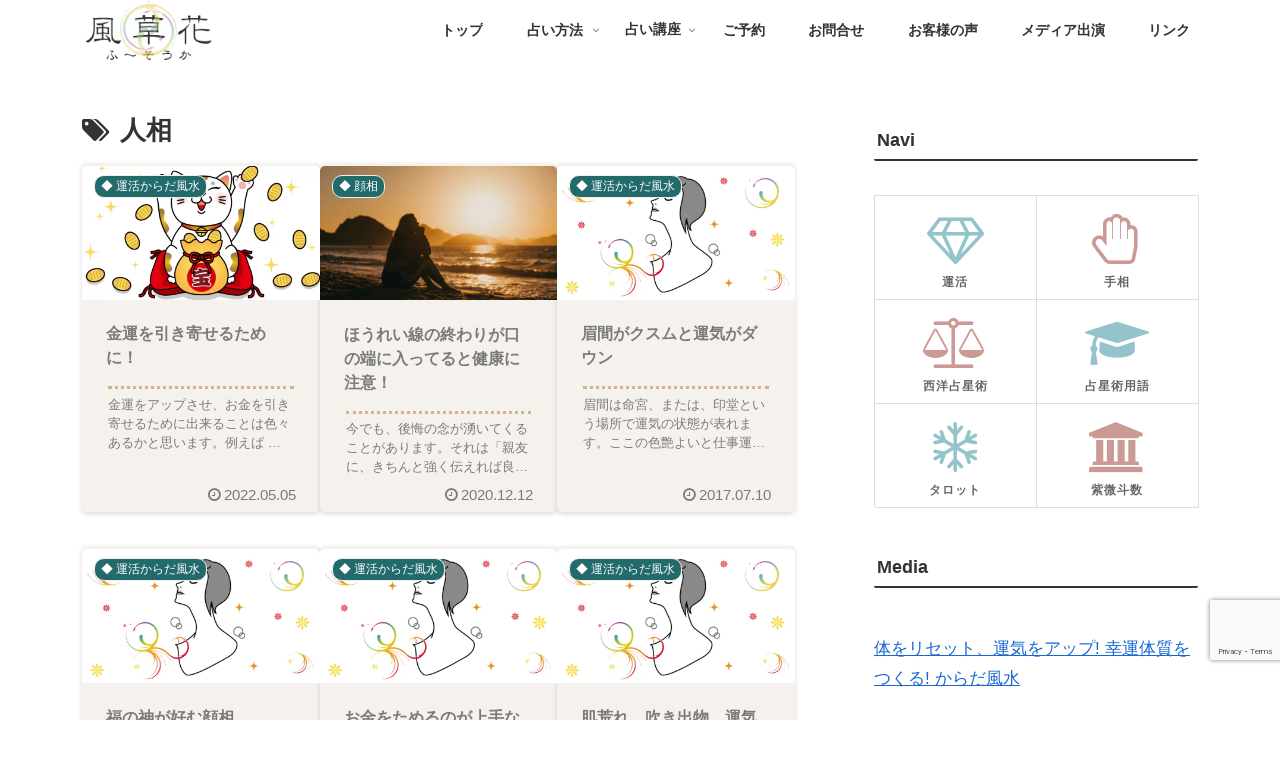

--- FILE ---
content_type: text/html; charset=utf-8
request_url: https://www.google.com/recaptcha/api2/anchor?ar=1&k=6LcrRoAmAAAAABpy6qsHfemuBq3h1_cT6fGHqbeR&co=aHR0cHM6Ly9mdXNva2EuY29tOjQ0Mw..&hl=en&v=N67nZn4AqZkNcbeMu4prBgzg&size=invisible&anchor-ms=20000&execute-ms=30000&cb=y337tk6ifh5g
body_size: 48635
content:
<!DOCTYPE HTML><html dir="ltr" lang="en"><head><meta http-equiv="Content-Type" content="text/html; charset=UTF-8">
<meta http-equiv="X-UA-Compatible" content="IE=edge">
<title>reCAPTCHA</title>
<style type="text/css">
/* cyrillic-ext */
@font-face {
  font-family: 'Roboto';
  font-style: normal;
  font-weight: 400;
  font-stretch: 100%;
  src: url(//fonts.gstatic.com/s/roboto/v48/KFO7CnqEu92Fr1ME7kSn66aGLdTylUAMa3GUBHMdazTgWw.woff2) format('woff2');
  unicode-range: U+0460-052F, U+1C80-1C8A, U+20B4, U+2DE0-2DFF, U+A640-A69F, U+FE2E-FE2F;
}
/* cyrillic */
@font-face {
  font-family: 'Roboto';
  font-style: normal;
  font-weight: 400;
  font-stretch: 100%;
  src: url(//fonts.gstatic.com/s/roboto/v48/KFO7CnqEu92Fr1ME7kSn66aGLdTylUAMa3iUBHMdazTgWw.woff2) format('woff2');
  unicode-range: U+0301, U+0400-045F, U+0490-0491, U+04B0-04B1, U+2116;
}
/* greek-ext */
@font-face {
  font-family: 'Roboto';
  font-style: normal;
  font-weight: 400;
  font-stretch: 100%;
  src: url(//fonts.gstatic.com/s/roboto/v48/KFO7CnqEu92Fr1ME7kSn66aGLdTylUAMa3CUBHMdazTgWw.woff2) format('woff2');
  unicode-range: U+1F00-1FFF;
}
/* greek */
@font-face {
  font-family: 'Roboto';
  font-style: normal;
  font-weight: 400;
  font-stretch: 100%;
  src: url(//fonts.gstatic.com/s/roboto/v48/KFO7CnqEu92Fr1ME7kSn66aGLdTylUAMa3-UBHMdazTgWw.woff2) format('woff2');
  unicode-range: U+0370-0377, U+037A-037F, U+0384-038A, U+038C, U+038E-03A1, U+03A3-03FF;
}
/* math */
@font-face {
  font-family: 'Roboto';
  font-style: normal;
  font-weight: 400;
  font-stretch: 100%;
  src: url(//fonts.gstatic.com/s/roboto/v48/KFO7CnqEu92Fr1ME7kSn66aGLdTylUAMawCUBHMdazTgWw.woff2) format('woff2');
  unicode-range: U+0302-0303, U+0305, U+0307-0308, U+0310, U+0312, U+0315, U+031A, U+0326-0327, U+032C, U+032F-0330, U+0332-0333, U+0338, U+033A, U+0346, U+034D, U+0391-03A1, U+03A3-03A9, U+03B1-03C9, U+03D1, U+03D5-03D6, U+03F0-03F1, U+03F4-03F5, U+2016-2017, U+2034-2038, U+203C, U+2040, U+2043, U+2047, U+2050, U+2057, U+205F, U+2070-2071, U+2074-208E, U+2090-209C, U+20D0-20DC, U+20E1, U+20E5-20EF, U+2100-2112, U+2114-2115, U+2117-2121, U+2123-214F, U+2190, U+2192, U+2194-21AE, U+21B0-21E5, U+21F1-21F2, U+21F4-2211, U+2213-2214, U+2216-22FF, U+2308-230B, U+2310, U+2319, U+231C-2321, U+2336-237A, U+237C, U+2395, U+239B-23B7, U+23D0, U+23DC-23E1, U+2474-2475, U+25AF, U+25B3, U+25B7, U+25BD, U+25C1, U+25CA, U+25CC, U+25FB, U+266D-266F, U+27C0-27FF, U+2900-2AFF, U+2B0E-2B11, U+2B30-2B4C, U+2BFE, U+3030, U+FF5B, U+FF5D, U+1D400-1D7FF, U+1EE00-1EEFF;
}
/* symbols */
@font-face {
  font-family: 'Roboto';
  font-style: normal;
  font-weight: 400;
  font-stretch: 100%;
  src: url(//fonts.gstatic.com/s/roboto/v48/KFO7CnqEu92Fr1ME7kSn66aGLdTylUAMaxKUBHMdazTgWw.woff2) format('woff2');
  unicode-range: U+0001-000C, U+000E-001F, U+007F-009F, U+20DD-20E0, U+20E2-20E4, U+2150-218F, U+2190, U+2192, U+2194-2199, U+21AF, U+21E6-21F0, U+21F3, U+2218-2219, U+2299, U+22C4-22C6, U+2300-243F, U+2440-244A, U+2460-24FF, U+25A0-27BF, U+2800-28FF, U+2921-2922, U+2981, U+29BF, U+29EB, U+2B00-2BFF, U+4DC0-4DFF, U+FFF9-FFFB, U+10140-1018E, U+10190-1019C, U+101A0, U+101D0-101FD, U+102E0-102FB, U+10E60-10E7E, U+1D2C0-1D2D3, U+1D2E0-1D37F, U+1F000-1F0FF, U+1F100-1F1AD, U+1F1E6-1F1FF, U+1F30D-1F30F, U+1F315, U+1F31C, U+1F31E, U+1F320-1F32C, U+1F336, U+1F378, U+1F37D, U+1F382, U+1F393-1F39F, U+1F3A7-1F3A8, U+1F3AC-1F3AF, U+1F3C2, U+1F3C4-1F3C6, U+1F3CA-1F3CE, U+1F3D4-1F3E0, U+1F3ED, U+1F3F1-1F3F3, U+1F3F5-1F3F7, U+1F408, U+1F415, U+1F41F, U+1F426, U+1F43F, U+1F441-1F442, U+1F444, U+1F446-1F449, U+1F44C-1F44E, U+1F453, U+1F46A, U+1F47D, U+1F4A3, U+1F4B0, U+1F4B3, U+1F4B9, U+1F4BB, U+1F4BF, U+1F4C8-1F4CB, U+1F4D6, U+1F4DA, U+1F4DF, U+1F4E3-1F4E6, U+1F4EA-1F4ED, U+1F4F7, U+1F4F9-1F4FB, U+1F4FD-1F4FE, U+1F503, U+1F507-1F50B, U+1F50D, U+1F512-1F513, U+1F53E-1F54A, U+1F54F-1F5FA, U+1F610, U+1F650-1F67F, U+1F687, U+1F68D, U+1F691, U+1F694, U+1F698, U+1F6AD, U+1F6B2, U+1F6B9-1F6BA, U+1F6BC, U+1F6C6-1F6CF, U+1F6D3-1F6D7, U+1F6E0-1F6EA, U+1F6F0-1F6F3, U+1F6F7-1F6FC, U+1F700-1F7FF, U+1F800-1F80B, U+1F810-1F847, U+1F850-1F859, U+1F860-1F887, U+1F890-1F8AD, U+1F8B0-1F8BB, U+1F8C0-1F8C1, U+1F900-1F90B, U+1F93B, U+1F946, U+1F984, U+1F996, U+1F9E9, U+1FA00-1FA6F, U+1FA70-1FA7C, U+1FA80-1FA89, U+1FA8F-1FAC6, U+1FACE-1FADC, U+1FADF-1FAE9, U+1FAF0-1FAF8, U+1FB00-1FBFF;
}
/* vietnamese */
@font-face {
  font-family: 'Roboto';
  font-style: normal;
  font-weight: 400;
  font-stretch: 100%;
  src: url(//fonts.gstatic.com/s/roboto/v48/KFO7CnqEu92Fr1ME7kSn66aGLdTylUAMa3OUBHMdazTgWw.woff2) format('woff2');
  unicode-range: U+0102-0103, U+0110-0111, U+0128-0129, U+0168-0169, U+01A0-01A1, U+01AF-01B0, U+0300-0301, U+0303-0304, U+0308-0309, U+0323, U+0329, U+1EA0-1EF9, U+20AB;
}
/* latin-ext */
@font-face {
  font-family: 'Roboto';
  font-style: normal;
  font-weight: 400;
  font-stretch: 100%;
  src: url(//fonts.gstatic.com/s/roboto/v48/KFO7CnqEu92Fr1ME7kSn66aGLdTylUAMa3KUBHMdazTgWw.woff2) format('woff2');
  unicode-range: U+0100-02BA, U+02BD-02C5, U+02C7-02CC, U+02CE-02D7, U+02DD-02FF, U+0304, U+0308, U+0329, U+1D00-1DBF, U+1E00-1E9F, U+1EF2-1EFF, U+2020, U+20A0-20AB, U+20AD-20C0, U+2113, U+2C60-2C7F, U+A720-A7FF;
}
/* latin */
@font-face {
  font-family: 'Roboto';
  font-style: normal;
  font-weight: 400;
  font-stretch: 100%;
  src: url(//fonts.gstatic.com/s/roboto/v48/KFO7CnqEu92Fr1ME7kSn66aGLdTylUAMa3yUBHMdazQ.woff2) format('woff2');
  unicode-range: U+0000-00FF, U+0131, U+0152-0153, U+02BB-02BC, U+02C6, U+02DA, U+02DC, U+0304, U+0308, U+0329, U+2000-206F, U+20AC, U+2122, U+2191, U+2193, U+2212, U+2215, U+FEFF, U+FFFD;
}
/* cyrillic-ext */
@font-face {
  font-family: 'Roboto';
  font-style: normal;
  font-weight: 500;
  font-stretch: 100%;
  src: url(//fonts.gstatic.com/s/roboto/v48/KFO7CnqEu92Fr1ME7kSn66aGLdTylUAMa3GUBHMdazTgWw.woff2) format('woff2');
  unicode-range: U+0460-052F, U+1C80-1C8A, U+20B4, U+2DE0-2DFF, U+A640-A69F, U+FE2E-FE2F;
}
/* cyrillic */
@font-face {
  font-family: 'Roboto';
  font-style: normal;
  font-weight: 500;
  font-stretch: 100%;
  src: url(//fonts.gstatic.com/s/roboto/v48/KFO7CnqEu92Fr1ME7kSn66aGLdTylUAMa3iUBHMdazTgWw.woff2) format('woff2');
  unicode-range: U+0301, U+0400-045F, U+0490-0491, U+04B0-04B1, U+2116;
}
/* greek-ext */
@font-face {
  font-family: 'Roboto';
  font-style: normal;
  font-weight: 500;
  font-stretch: 100%;
  src: url(//fonts.gstatic.com/s/roboto/v48/KFO7CnqEu92Fr1ME7kSn66aGLdTylUAMa3CUBHMdazTgWw.woff2) format('woff2');
  unicode-range: U+1F00-1FFF;
}
/* greek */
@font-face {
  font-family: 'Roboto';
  font-style: normal;
  font-weight: 500;
  font-stretch: 100%;
  src: url(//fonts.gstatic.com/s/roboto/v48/KFO7CnqEu92Fr1ME7kSn66aGLdTylUAMa3-UBHMdazTgWw.woff2) format('woff2');
  unicode-range: U+0370-0377, U+037A-037F, U+0384-038A, U+038C, U+038E-03A1, U+03A3-03FF;
}
/* math */
@font-face {
  font-family: 'Roboto';
  font-style: normal;
  font-weight: 500;
  font-stretch: 100%;
  src: url(//fonts.gstatic.com/s/roboto/v48/KFO7CnqEu92Fr1ME7kSn66aGLdTylUAMawCUBHMdazTgWw.woff2) format('woff2');
  unicode-range: U+0302-0303, U+0305, U+0307-0308, U+0310, U+0312, U+0315, U+031A, U+0326-0327, U+032C, U+032F-0330, U+0332-0333, U+0338, U+033A, U+0346, U+034D, U+0391-03A1, U+03A3-03A9, U+03B1-03C9, U+03D1, U+03D5-03D6, U+03F0-03F1, U+03F4-03F5, U+2016-2017, U+2034-2038, U+203C, U+2040, U+2043, U+2047, U+2050, U+2057, U+205F, U+2070-2071, U+2074-208E, U+2090-209C, U+20D0-20DC, U+20E1, U+20E5-20EF, U+2100-2112, U+2114-2115, U+2117-2121, U+2123-214F, U+2190, U+2192, U+2194-21AE, U+21B0-21E5, U+21F1-21F2, U+21F4-2211, U+2213-2214, U+2216-22FF, U+2308-230B, U+2310, U+2319, U+231C-2321, U+2336-237A, U+237C, U+2395, U+239B-23B7, U+23D0, U+23DC-23E1, U+2474-2475, U+25AF, U+25B3, U+25B7, U+25BD, U+25C1, U+25CA, U+25CC, U+25FB, U+266D-266F, U+27C0-27FF, U+2900-2AFF, U+2B0E-2B11, U+2B30-2B4C, U+2BFE, U+3030, U+FF5B, U+FF5D, U+1D400-1D7FF, U+1EE00-1EEFF;
}
/* symbols */
@font-face {
  font-family: 'Roboto';
  font-style: normal;
  font-weight: 500;
  font-stretch: 100%;
  src: url(//fonts.gstatic.com/s/roboto/v48/KFO7CnqEu92Fr1ME7kSn66aGLdTylUAMaxKUBHMdazTgWw.woff2) format('woff2');
  unicode-range: U+0001-000C, U+000E-001F, U+007F-009F, U+20DD-20E0, U+20E2-20E4, U+2150-218F, U+2190, U+2192, U+2194-2199, U+21AF, U+21E6-21F0, U+21F3, U+2218-2219, U+2299, U+22C4-22C6, U+2300-243F, U+2440-244A, U+2460-24FF, U+25A0-27BF, U+2800-28FF, U+2921-2922, U+2981, U+29BF, U+29EB, U+2B00-2BFF, U+4DC0-4DFF, U+FFF9-FFFB, U+10140-1018E, U+10190-1019C, U+101A0, U+101D0-101FD, U+102E0-102FB, U+10E60-10E7E, U+1D2C0-1D2D3, U+1D2E0-1D37F, U+1F000-1F0FF, U+1F100-1F1AD, U+1F1E6-1F1FF, U+1F30D-1F30F, U+1F315, U+1F31C, U+1F31E, U+1F320-1F32C, U+1F336, U+1F378, U+1F37D, U+1F382, U+1F393-1F39F, U+1F3A7-1F3A8, U+1F3AC-1F3AF, U+1F3C2, U+1F3C4-1F3C6, U+1F3CA-1F3CE, U+1F3D4-1F3E0, U+1F3ED, U+1F3F1-1F3F3, U+1F3F5-1F3F7, U+1F408, U+1F415, U+1F41F, U+1F426, U+1F43F, U+1F441-1F442, U+1F444, U+1F446-1F449, U+1F44C-1F44E, U+1F453, U+1F46A, U+1F47D, U+1F4A3, U+1F4B0, U+1F4B3, U+1F4B9, U+1F4BB, U+1F4BF, U+1F4C8-1F4CB, U+1F4D6, U+1F4DA, U+1F4DF, U+1F4E3-1F4E6, U+1F4EA-1F4ED, U+1F4F7, U+1F4F9-1F4FB, U+1F4FD-1F4FE, U+1F503, U+1F507-1F50B, U+1F50D, U+1F512-1F513, U+1F53E-1F54A, U+1F54F-1F5FA, U+1F610, U+1F650-1F67F, U+1F687, U+1F68D, U+1F691, U+1F694, U+1F698, U+1F6AD, U+1F6B2, U+1F6B9-1F6BA, U+1F6BC, U+1F6C6-1F6CF, U+1F6D3-1F6D7, U+1F6E0-1F6EA, U+1F6F0-1F6F3, U+1F6F7-1F6FC, U+1F700-1F7FF, U+1F800-1F80B, U+1F810-1F847, U+1F850-1F859, U+1F860-1F887, U+1F890-1F8AD, U+1F8B0-1F8BB, U+1F8C0-1F8C1, U+1F900-1F90B, U+1F93B, U+1F946, U+1F984, U+1F996, U+1F9E9, U+1FA00-1FA6F, U+1FA70-1FA7C, U+1FA80-1FA89, U+1FA8F-1FAC6, U+1FACE-1FADC, U+1FADF-1FAE9, U+1FAF0-1FAF8, U+1FB00-1FBFF;
}
/* vietnamese */
@font-face {
  font-family: 'Roboto';
  font-style: normal;
  font-weight: 500;
  font-stretch: 100%;
  src: url(//fonts.gstatic.com/s/roboto/v48/KFO7CnqEu92Fr1ME7kSn66aGLdTylUAMa3OUBHMdazTgWw.woff2) format('woff2');
  unicode-range: U+0102-0103, U+0110-0111, U+0128-0129, U+0168-0169, U+01A0-01A1, U+01AF-01B0, U+0300-0301, U+0303-0304, U+0308-0309, U+0323, U+0329, U+1EA0-1EF9, U+20AB;
}
/* latin-ext */
@font-face {
  font-family: 'Roboto';
  font-style: normal;
  font-weight: 500;
  font-stretch: 100%;
  src: url(//fonts.gstatic.com/s/roboto/v48/KFO7CnqEu92Fr1ME7kSn66aGLdTylUAMa3KUBHMdazTgWw.woff2) format('woff2');
  unicode-range: U+0100-02BA, U+02BD-02C5, U+02C7-02CC, U+02CE-02D7, U+02DD-02FF, U+0304, U+0308, U+0329, U+1D00-1DBF, U+1E00-1E9F, U+1EF2-1EFF, U+2020, U+20A0-20AB, U+20AD-20C0, U+2113, U+2C60-2C7F, U+A720-A7FF;
}
/* latin */
@font-face {
  font-family: 'Roboto';
  font-style: normal;
  font-weight: 500;
  font-stretch: 100%;
  src: url(//fonts.gstatic.com/s/roboto/v48/KFO7CnqEu92Fr1ME7kSn66aGLdTylUAMa3yUBHMdazQ.woff2) format('woff2');
  unicode-range: U+0000-00FF, U+0131, U+0152-0153, U+02BB-02BC, U+02C6, U+02DA, U+02DC, U+0304, U+0308, U+0329, U+2000-206F, U+20AC, U+2122, U+2191, U+2193, U+2212, U+2215, U+FEFF, U+FFFD;
}
/* cyrillic-ext */
@font-face {
  font-family: 'Roboto';
  font-style: normal;
  font-weight: 900;
  font-stretch: 100%;
  src: url(//fonts.gstatic.com/s/roboto/v48/KFO7CnqEu92Fr1ME7kSn66aGLdTylUAMa3GUBHMdazTgWw.woff2) format('woff2');
  unicode-range: U+0460-052F, U+1C80-1C8A, U+20B4, U+2DE0-2DFF, U+A640-A69F, U+FE2E-FE2F;
}
/* cyrillic */
@font-face {
  font-family: 'Roboto';
  font-style: normal;
  font-weight: 900;
  font-stretch: 100%;
  src: url(//fonts.gstatic.com/s/roboto/v48/KFO7CnqEu92Fr1ME7kSn66aGLdTylUAMa3iUBHMdazTgWw.woff2) format('woff2');
  unicode-range: U+0301, U+0400-045F, U+0490-0491, U+04B0-04B1, U+2116;
}
/* greek-ext */
@font-face {
  font-family: 'Roboto';
  font-style: normal;
  font-weight: 900;
  font-stretch: 100%;
  src: url(//fonts.gstatic.com/s/roboto/v48/KFO7CnqEu92Fr1ME7kSn66aGLdTylUAMa3CUBHMdazTgWw.woff2) format('woff2');
  unicode-range: U+1F00-1FFF;
}
/* greek */
@font-face {
  font-family: 'Roboto';
  font-style: normal;
  font-weight: 900;
  font-stretch: 100%;
  src: url(//fonts.gstatic.com/s/roboto/v48/KFO7CnqEu92Fr1ME7kSn66aGLdTylUAMa3-UBHMdazTgWw.woff2) format('woff2');
  unicode-range: U+0370-0377, U+037A-037F, U+0384-038A, U+038C, U+038E-03A1, U+03A3-03FF;
}
/* math */
@font-face {
  font-family: 'Roboto';
  font-style: normal;
  font-weight: 900;
  font-stretch: 100%;
  src: url(//fonts.gstatic.com/s/roboto/v48/KFO7CnqEu92Fr1ME7kSn66aGLdTylUAMawCUBHMdazTgWw.woff2) format('woff2');
  unicode-range: U+0302-0303, U+0305, U+0307-0308, U+0310, U+0312, U+0315, U+031A, U+0326-0327, U+032C, U+032F-0330, U+0332-0333, U+0338, U+033A, U+0346, U+034D, U+0391-03A1, U+03A3-03A9, U+03B1-03C9, U+03D1, U+03D5-03D6, U+03F0-03F1, U+03F4-03F5, U+2016-2017, U+2034-2038, U+203C, U+2040, U+2043, U+2047, U+2050, U+2057, U+205F, U+2070-2071, U+2074-208E, U+2090-209C, U+20D0-20DC, U+20E1, U+20E5-20EF, U+2100-2112, U+2114-2115, U+2117-2121, U+2123-214F, U+2190, U+2192, U+2194-21AE, U+21B0-21E5, U+21F1-21F2, U+21F4-2211, U+2213-2214, U+2216-22FF, U+2308-230B, U+2310, U+2319, U+231C-2321, U+2336-237A, U+237C, U+2395, U+239B-23B7, U+23D0, U+23DC-23E1, U+2474-2475, U+25AF, U+25B3, U+25B7, U+25BD, U+25C1, U+25CA, U+25CC, U+25FB, U+266D-266F, U+27C0-27FF, U+2900-2AFF, U+2B0E-2B11, U+2B30-2B4C, U+2BFE, U+3030, U+FF5B, U+FF5D, U+1D400-1D7FF, U+1EE00-1EEFF;
}
/* symbols */
@font-face {
  font-family: 'Roboto';
  font-style: normal;
  font-weight: 900;
  font-stretch: 100%;
  src: url(//fonts.gstatic.com/s/roboto/v48/KFO7CnqEu92Fr1ME7kSn66aGLdTylUAMaxKUBHMdazTgWw.woff2) format('woff2');
  unicode-range: U+0001-000C, U+000E-001F, U+007F-009F, U+20DD-20E0, U+20E2-20E4, U+2150-218F, U+2190, U+2192, U+2194-2199, U+21AF, U+21E6-21F0, U+21F3, U+2218-2219, U+2299, U+22C4-22C6, U+2300-243F, U+2440-244A, U+2460-24FF, U+25A0-27BF, U+2800-28FF, U+2921-2922, U+2981, U+29BF, U+29EB, U+2B00-2BFF, U+4DC0-4DFF, U+FFF9-FFFB, U+10140-1018E, U+10190-1019C, U+101A0, U+101D0-101FD, U+102E0-102FB, U+10E60-10E7E, U+1D2C0-1D2D3, U+1D2E0-1D37F, U+1F000-1F0FF, U+1F100-1F1AD, U+1F1E6-1F1FF, U+1F30D-1F30F, U+1F315, U+1F31C, U+1F31E, U+1F320-1F32C, U+1F336, U+1F378, U+1F37D, U+1F382, U+1F393-1F39F, U+1F3A7-1F3A8, U+1F3AC-1F3AF, U+1F3C2, U+1F3C4-1F3C6, U+1F3CA-1F3CE, U+1F3D4-1F3E0, U+1F3ED, U+1F3F1-1F3F3, U+1F3F5-1F3F7, U+1F408, U+1F415, U+1F41F, U+1F426, U+1F43F, U+1F441-1F442, U+1F444, U+1F446-1F449, U+1F44C-1F44E, U+1F453, U+1F46A, U+1F47D, U+1F4A3, U+1F4B0, U+1F4B3, U+1F4B9, U+1F4BB, U+1F4BF, U+1F4C8-1F4CB, U+1F4D6, U+1F4DA, U+1F4DF, U+1F4E3-1F4E6, U+1F4EA-1F4ED, U+1F4F7, U+1F4F9-1F4FB, U+1F4FD-1F4FE, U+1F503, U+1F507-1F50B, U+1F50D, U+1F512-1F513, U+1F53E-1F54A, U+1F54F-1F5FA, U+1F610, U+1F650-1F67F, U+1F687, U+1F68D, U+1F691, U+1F694, U+1F698, U+1F6AD, U+1F6B2, U+1F6B9-1F6BA, U+1F6BC, U+1F6C6-1F6CF, U+1F6D3-1F6D7, U+1F6E0-1F6EA, U+1F6F0-1F6F3, U+1F6F7-1F6FC, U+1F700-1F7FF, U+1F800-1F80B, U+1F810-1F847, U+1F850-1F859, U+1F860-1F887, U+1F890-1F8AD, U+1F8B0-1F8BB, U+1F8C0-1F8C1, U+1F900-1F90B, U+1F93B, U+1F946, U+1F984, U+1F996, U+1F9E9, U+1FA00-1FA6F, U+1FA70-1FA7C, U+1FA80-1FA89, U+1FA8F-1FAC6, U+1FACE-1FADC, U+1FADF-1FAE9, U+1FAF0-1FAF8, U+1FB00-1FBFF;
}
/* vietnamese */
@font-face {
  font-family: 'Roboto';
  font-style: normal;
  font-weight: 900;
  font-stretch: 100%;
  src: url(//fonts.gstatic.com/s/roboto/v48/KFO7CnqEu92Fr1ME7kSn66aGLdTylUAMa3OUBHMdazTgWw.woff2) format('woff2');
  unicode-range: U+0102-0103, U+0110-0111, U+0128-0129, U+0168-0169, U+01A0-01A1, U+01AF-01B0, U+0300-0301, U+0303-0304, U+0308-0309, U+0323, U+0329, U+1EA0-1EF9, U+20AB;
}
/* latin-ext */
@font-face {
  font-family: 'Roboto';
  font-style: normal;
  font-weight: 900;
  font-stretch: 100%;
  src: url(//fonts.gstatic.com/s/roboto/v48/KFO7CnqEu92Fr1ME7kSn66aGLdTylUAMa3KUBHMdazTgWw.woff2) format('woff2');
  unicode-range: U+0100-02BA, U+02BD-02C5, U+02C7-02CC, U+02CE-02D7, U+02DD-02FF, U+0304, U+0308, U+0329, U+1D00-1DBF, U+1E00-1E9F, U+1EF2-1EFF, U+2020, U+20A0-20AB, U+20AD-20C0, U+2113, U+2C60-2C7F, U+A720-A7FF;
}
/* latin */
@font-face {
  font-family: 'Roboto';
  font-style: normal;
  font-weight: 900;
  font-stretch: 100%;
  src: url(//fonts.gstatic.com/s/roboto/v48/KFO7CnqEu92Fr1ME7kSn66aGLdTylUAMa3yUBHMdazQ.woff2) format('woff2');
  unicode-range: U+0000-00FF, U+0131, U+0152-0153, U+02BB-02BC, U+02C6, U+02DA, U+02DC, U+0304, U+0308, U+0329, U+2000-206F, U+20AC, U+2122, U+2191, U+2193, U+2212, U+2215, U+FEFF, U+FFFD;
}

</style>
<link rel="stylesheet" type="text/css" href="https://www.gstatic.com/recaptcha/releases/N67nZn4AqZkNcbeMu4prBgzg/styles__ltr.css">
<script nonce="fbrhZtgexlQDumZsUWeNjg" type="text/javascript">window['__recaptcha_api'] = 'https://www.google.com/recaptcha/api2/';</script>
<script type="text/javascript" src="https://www.gstatic.com/recaptcha/releases/N67nZn4AqZkNcbeMu4prBgzg/recaptcha__en.js" nonce="fbrhZtgexlQDumZsUWeNjg">
      
    </script></head>
<body><div id="rc-anchor-alert" class="rc-anchor-alert"></div>
<input type="hidden" id="recaptcha-token" value="[base64]">
<script type="text/javascript" nonce="fbrhZtgexlQDumZsUWeNjg">
      recaptcha.anchor.Main.init("[\x22ainput\x22,[\x22bgdata\x22,\x22\x22,\[base64]/[base64]/[base64]/[base64]/[base64]/UltsKytdPUU6KEU8MjA0OD9SW2wrK109RT4+NnwxOTI6KChFJjY0NTEyKT09NTUyOTYmJk0rMTxjLmxlbmd0aCYmKGMuY2hhckNvZGVBdChNKzEpJjY0NTEyKT09NTYzMjA/[base64]/[base64]/[base64]/[base64]/[base64]/[base64]/[base64]\x22,\[base64]\x22,\x22QcORL8OCLcKvDyLDt8ONXFt2ESBDwpJIBBFnDMKOwoJ+QhZOw7sGw7vCqyXDklFYwrt0bzrCmMKjwrE/NMOfwoohwpLDrE3CsxJuPVfCtcK0C8OyPEDDqFPDkgc2w7/Cv1p2J8Kkwpl8XBfDosOowovDmcOOw7DCpMO5b8OAHMKDQcO5ZMOowqREYMKmdSwIworDnmrDuMKvRcOLw7g1UsOlT8OBw4hEw70Bwq/CncKbeSDDuzbCoiQWwqTCp2/CrsOxZ8OswqsfSsKcGSZqw4AMdMOgGiAWTG1bwr3Ck8Kaw7nDk3Q8R8KSwpN3IUTDjSQNVMOLSsKVwp9Iwrtcw6FPwqzDqcKbNMOdT8KxwoXDpVnDmF4AwqPCqMKKEcOcRsOGf8O7QcOwAMKASsOqIzFSVcO3OAthPkM/[base64]/[base64]/[base64]/wpx/bcK1IkbCmArDsEosQMKfTXTCixJkLMK3OsKNw7/CuwTDqF4twqEEwqZRw7Nkw5DDtsO1w6/Dl8KVfBfDkjA2U2pRFxIMwqpfwokKwodGw5tPPh7Cti7Cn8K0wosXw4liw4fCulQAw4bCmyPDm8Kaw6LCvkrDqS7CksOdFQRtM8OHw61pwqjCtcOewoEtwrZLw4sxSMOSwo/Dq8KAN1DCkMOnwoAlw5rDmTo8w6rDn8K3GEQzZxPCsDNqcMOFW1vDlsKQwqzCvD/Cm8OYw7LCl8KowpIdbsKUZ8KiEcOZwqrDmVJ2wpRgwp/Ct2kDKMKaZ8K4bCjCsGsJJsKVwoHDlsOrHgosPU3CkX/[base64]/[base64]/CocOHw5jDmsKIJMOpXG5KwoPCmRUpB8KMw5XCq0huAV/CpUpUwpJqLsKXJy/[base64]/BMKuw7tTw5wXSTLDi8Ofwq7DmRpNw7fCjGIcw4/DtWENworDpWt7wrFrEDLCm3nDqcK0wqTCucKwwrV9w5jCgcKucVXDl8KYXMKBwrhDwrcxw6PCmTMYwp4vwq7DiwJnw4LDmsOPwoRrSgTDtlYyw6TCp2/DqFDCt8O6NcKZXcKHwp/Ck8KVwqHCrMKoGsOIwpnDj8K5w4F5w5pyTDoIZ0UeWsOCcjfDhcKKWMKew6VRIylwwrR+BMOfGcK/WsOGw7AewrxbPcOHwrBjEcKgw5MIw4BDf8KFYMOGE8OoPkZ8wpXCulLDnsK0wo/Dh8KcacKjZHgyKXcOQnF9wooVMVHDgcOSwpUlHDcvw54XDRjCgMO9w4TClkvDhMOMbcOeGsK3wrEbbcOMXA8CSHgDbh3DtCbDt8O/XcKJw6XClcKmeTLCjMKLaTLDncKkACAmL8KWbsOTwrLDkxTDrMKIw6nDgcOYwp3Dg3lhGko5wqUzJ2/Dm8KCwpUtw7cAwo8/wp/Dt8O4CB9ywr1Dw4jCpz/[base64]/CsOSXcKJW8OqP8KIwp9OwrlUwqnCiEoQw5jDj34sw6nCqS02w7LDjWwjTXVoOcKHw7wWPsK3J8OoSsOLA8OnaD4CwqJfIC/DqcOMwqjDtEDCuWQew6dsHsO6IMKxwqHDt24YQsOSw5rCumVtw4XCusO2wpNGw7DCocKjJRzCksKUZ34hw7XCmcKpw5c/wokcw6XDiA4kwpDDnlpgw5/CvcOUI8KAwoAoeMKxwrlYw6Uyw5nDl8OMw6RsP8OjwrvCn8Kww7x5wr3Ct8OlwpzDl2jCtwwNCDnDgkdQUA1cI8ObbMOMw7AEwrB9w5jCiU8/w6IYwrrClA7CrcK+wpPDm8OEPMOhw4Z8wopubFF7HMKiw4Iww5XCvsOOwrTCuSvDksODFGcdVMKldRdjWlMaDATCrTJIwqvDimMkLcOTMcO3w67Cu2vCkFQZwqIzdMONBxpzwrIhIFjDl8KLw69owpYFSlTDsy05csKHw6g7KcOxD2bCv8KNwqrDrH/DvcOBwqRSw7kyY8OmdMKZwpDDkcK2eUPCiMKLw6rCicOtKCDDsVrDpA5cwr4jw7PDnMO/bxbDpTDCtcOIdyXCm8OgwrNYK8K+wogQw54JNhI6EcKyCWLDuMOdwr5Rw5rDvcK2wo8QEj7CgFvCgy5Yw4MVwpY/[base64]/DnMOkXDNPw7zDohbClsKYw75kAAYhwq1kMcKJbMOJw4cIwqwRH8Kvw7HCv8OLGcKswrd7GifCqERjF8K9VwDCo2IPwpzChmgrw7oAYsKLYRvCl3vDgMKfQmjCq3gdw61WfMKTD8K9UFV4TU3Cv2zCnsKSb33CjljDqUBlMMKmw7AGw4/CtcOLfnFAK3ZJEsOBw5DDscORwqfDqlZ7w4ludVHCvMOnJ0XDr8OqwosUBsO6wpHCkDwhQcOvMgzDsA7CscOFU3Ruw5VgZi/Dm19XwqfCoFvCiG5Rw49TwqzDrXlSOMOqQsKswpgowp9IwpYzwoDDjMKrwqnChh7Ch8OyRSrDqMOMFMKsUUPDqQgHwr4oGsKow6bCsMOjwqBlwq5awrY8QTzDjk7CvQNSw67CnsOHc8O/[base64]/DtsO6aMOpdcKBwrEMbHrCqsOWwrrCjcO6w7EEwozCoSwUCsOaPjzCgcOuVw5jwpFDwqIPKMKTw4QOw658wo3CvELDtsO7fcKjwogTwpxAw6HCrg4uw6jCqn/Cg8OAw5hZfTt9woLDtHpCwoFwe8O7w5PCkFdvw7/DusKEEsKGJiHDqibCtiRQwrx8wqIDJ8OjeXNxwqjCt8OQwoTDrMO9wp/DlsO/NMOoTMKfwqfCucK9wozDqcK5CsO5wp1RwqtqfcOxw57CqcOxw4vDn8Kew4XClSt3wpDCn1VmJA3CoAPCjAI7wqTCpMORb8OqwrjDrsK/w5YOD0DCgUDCpMK+wqPDvgMTw6ZAWMOBw6LDocKxw6/CkcKhG8OxPsKcw6XDisOUw6/[base64]/woLDlcO2w6TDs8KzwpQ8LVjDnsOER8KQw5/Cij8WXsKBwpQTE1/ChsKhwpzDjn7CosK1DRHDuzTChVJ6U8OyDl3DisO2w7FVwqrDr0M/FmUyBsKswpIRVMKkw7YeTkTCjMKtfnjCkcOEw5Fcw5bDn8Kow4RjaTQNw7LCvSh9w6poQHgIw4PDtsKvw7jDqsKuwpYWwp3ClCAYwr3CicK0TsOlw6NFWMOFHT3ClH7CpMOswrrCj39lS8OYw5sENE4hWk3Ck8OBUU/DmcKjwqAPwoVIdCzDk0USwq/DnMKKwrfDq8Kkw6JeZ1gGJmU4JCvCnsKoBHIlw6zDgwvCj3tnwpYAwr9nwoHDhMO1w7kyw5/Cm8OgwqbDqEDClDXCtW0Swpk7JzDCvsOew5jDscK6w57Cp8KiVsKzbsKDwpbDu1bDicKZwpFow7nCpEdVwofCp8KjHTYGwoPCpDHDvhrCmcO8woPCpm4TwoNxwrnCgsKIJsKUbsOdX35CBgcafMKSwrcfw7daZ081EcONLHoXIB/DoSJmVMOpChMgBMKwLHXCmGnCuX04wpc/w5fCjsK9w5JHwrnCsy4VNBZ0wpHCvcOQw7/CqEXDjybDk8Otw7ZGw6XCmRtQwqXCoF3CqcKkw5jDsWMDwoV1w6Z4w7rDlHrDunPDsQHDqcKJGB7DqcKlwpvCr1s0wpk1HMK0wo5zLMKIfMO9w6zCm8OiBwTDhMKww7NEw5Jaw7rCi3EZQ2LDp8O/w4PCmxlyf8OMwpbDj8K+aCvDtcOYw7xOScOPw7kOcMKVw6cpJMKRcwLCnsKcHcOYTXDDiXgiwo8oWnXCscKFwpfCn8OUwpbDg8OTTHRpwozDn8K/wrc1alrChcOxJEHCmsOrbXHCgsOFw7ohSsO4QsK7wr0KQU/DqMKyw5DDuSvCp8KTw5XCvWjDhcKQwoAcfnh2JHo3wr3DucODPzDDtiE8UcOUw51Pw5E/w79XVnfCtcOXTHbCk8KwNcOKwrPDsGp6w7HDvyR8w6NHw4zDhzPDhMOdw5YEF8KQwqTCqcOUw5LCk8OlwoVeJDbDvSNlfsOwwrHDpsO8w6zDlMKCw5vCiMKVNsKaR03Dr8OLwqIeKGVzPcO/ZHHChcOBwpPCusOyV8KbwpHDkyvDrMKswqPDum9Aw5fCgMO7PMOSacKSVGZTK8KLbTFTBjnCmUl4w7ZWD0N6F8Oww6fDhFXDj0DDksOFKMOqYcKowp/ClMK3wrrDlQlTw7R2w552fHUrw6XDvMKfHhU7fsONw5lfZcKsw5DCtC7DtsO1HcKNU8OhWMKNWcOGw7kWwroJw4cow6AKwroodjrDmyjCg29cw5giw5QOOSDCmsO2wpPCrsOmHlvDhwXCi8KVworCsDRpw43DmMKmE8KrXsKawpDDl2xAwq/CixLDqsOiwrjClMOgKMOkJSEJw5vCnj90wrsNwrNqLHFaUC3Dl8KvwoRuRztrw6/DuxTCjyLCkiUCM1pmaQAXwq1Hw4jCtcKNwrrCkMK3bsO4w5kdw7kKwr8cwo3DocOHwo/[base64]/[base64]/[base64]/DiyEJDsOeAcOVRsKPUTjCkMKPai/CpcK5w53CpFrCvC41WcK+w4nCk2ZFLxsqwo7DqMOawqosw6Mkwp/CpjI3w5fDgMOWwqkTFG7DrcOwI1RoJX/DvsK9w7ocw7d8JsKLVzrCu0w9EsKTw7LDl0F0Pl8Sw7vCmg5IwrMHwq7CpEXDrHBOIMK+dF3Cv8KqwrltQSDDoCDCgj5QwrTDjMKVecOPw4NHw7vCmsKJGHUlPMONw63ClMKgbsONWQHDmVIzTsKBw5vDjWJBw7IkwoQOQ2/DvMOYWgvDm15hKMO+w4waSlnCtlfDo8K+w6TDih7CtMO9wplqwq7Dm1VNXWlKPUQ2w7Uxw4/CvB/CiDrDhhNuw4tadUlVakHDucKqN8Orw4ADDhpfVhXDn8KrZ2pPe2UHSsOsUMKuDSJpWQ7Co8O8XcKlK2x1eBFNUDE/w6LDvhlEJ8KbwobClC/ChChaw7wHwqg3QmMBw6rCoFzCnUzDsMK8w5Jcw6Q7Y8O/w5kIwr7Du8KDZ1fDvsOfXMKgEcKdw6zDq8ONw7fCsGTDiiMrHETCviBjJ23CksOWw68YwrvDvcKEwpbDiig7wrEeKUXDshEnwr/DiyDDkwRTwpTDs1bChwLDmcK2w7IJXsOHasKVw4XCp8KvSH4Jw7rDosOaEDkudcOhRxvDjTwqw7PCvURbb8OewrhjEyjDo3lpw5bCiMO6wpQDwpMUwqDDpsO2wr9KDRfCpRJ7w49ow4DDt8OwWMOswrvDg8KyNk9Cwpk7R8KmGBfDlVJbSVbCncKZXG/DocKfw4fCkxRgwqTDvMOHwpYJwpbDh8OPw7fDq8KLDsKFJHkcS8OwwoQzblrChcOJwqjCmXzDv8KFw67CrcKSaVUWRyvCvBzCusKYBGLDqjrDkgTDmMOBw7BQwqBaw73CtMKawrrCm8OnWl/Dq8KCw71zGw4dw548HMOZMMKLAMKgwq9ew7XDt8OIw6BPd8O+wrvDkQ0gwo7CncKWAcOpw7Y5csKIb8OJDMOkdMOSw4DDqVjCtsKjLMK7bxrCqyPDtVUuwo8iw4HDvmnCi3HCrMKJfsOycjDDlMOAJsKYfMO6O0bCvMOgwr/DoH9xHsK7PsKSw4LDuBPDvsO6wo/[base64]/w5rCt0bDtg0Lw4BEJAELQMK+I8OCw63Cv8OFXVXDm8K1c8O9wpkITsK5wqsBw5HDqDMCbcKcfjxgSMO9woxlw6DCvSbCkg4bKnTDl8KywrkBwo/CrkHCiMKmwpx3w7laABfCsT5AwpHCs8KvPMKHw45Nw7R2VMO4c3AFw4bCsxDDpsO/[base64]/CtcKjw4/Dm8O8E24Swox2wrNWNMO8bnXCtlTCkStCw6LCp8KzBcKvUXNKwq4XwpXCoRtLNh8ZPhtTwp/CmMK/[base64]/YXTDh3vDpWlKw4/Dp3xwJcObw47CicKqwpRhwoLDmn9CD8OSSMKdw7kXwq/DhsOXw73CmMKSwrrDqMOsZFLDiQp8bMOEKxRfMsKNOsKXw7vDocOTQVTChjTDkl/CgBtUw5ZQw40CMsOTwpvDrmUBZFxlw4gvPztYwqHCiF5iw5Epw4ZEwoF0GMOjb3MzwqXDrkfChMOcwpnCqsOCwr5+IivCjWY/[base64]/w643UMKpw5/CgMOMw5HDrAPCr1V9VX8VR8OLCsKTcMOuSMOVwrZuwqwKw5oAVMKcw6gOd8KZflNvAMOawpgLwqvCnTMXDidIw61Fwo/ChgxIwrfDg8OSaxc8AsOvQhHCh0/CisOSCsK1CFrDijXCocKhX8K0wrhkwoXCocKQcE/CqsOACmFwwoAsQSDDgFnDlBTCgAHCsW00w6gnw5IJw5JIw4QLw7TCt8OddsK4bMKowobCqsOpwpV3PsOHFA7CucKYw5fDs8KvwqURJ0LCn13CucOPPAs5w63DvsKXKUzCmnPDkxRAwpfCo8O0bktIW2Buwo4dw5/[base64]/[base64]/Dh10AwpXDsMKxO8OVWsK7w5lBwrjDqcOBwocww5TCg8KCw57CnxjDs21xUMOtwq0xPFTDisKgwpTCosOQwojDmnXCq8Ozw6bCmi/DmcKswqvCl8Onw7JsMSJUIcONwqJAwotULMKzWCY1XMKKOGjDnMKCdcKPw4zCryrCpRt+d2Riwr7Cji8AQGjCgcKOCwjDj8Orw6xyAFPCqg/Dk8O5w7QTw6zDtsOPbgbDmsKCw48MfcK/w6zDq8K7LykOfk/Ds20mwqlSEsKYJ8OhwqMrwoxdw6PCosOrPsKyw7hywr7Ck8OCwqh6w4bCmzLDmcOPEXpLwqHCthEfF8KnX8OjwqnChsOYw4vDnUfCvMKjX0B4w6bDlE7DoE3DrXTDk8KPwokzwobCucOEwqATQghWCMOTE0tZwpTCtFdVVht/[base64]/CrW/[base64]/DqQJAwqvCiVvDgMKSesKiw5bDjMKdw7XDj8OEw6nDsCDClFVYw43CmFEoEMOmw4B4w5LCghPDvMKIQcKLw6/DqsO2OcKjwqJrDHjDqcKFDAF1PlJ5P1FvLnDCi8OeRVksw49hwospEBc8wprDlsKDZxpycMKnA0dPVT8TcMK5S8O+MMKkPMK6wrU1w4JgwqUzwppgw6oXZ08DH3glwqA+cEHDk8Krw50/wo7CuXfCqBzDk8O6wrbCigzClcOIXsKww4gowrfCnnUfDCs1ZsOlcBBeG8OwCMOmfzzCvQDCnMK8Oh4QwrERw7Z6w6bDi8OUZyAVX8KVw7TClCzDng3ClsKUwoLCt2F5diYGwpF7w5HCv27ChG7CsRFWwo7CgVfDuXDCqw7DqcOFw7E/wqV0O3HChsKHwqkdwqwLF8KwwqbDjcOvwq/CtgoAwobCisKMC8OwwpfDk8Oww5hAw5rCmcKdw6s6w7PDqMOJwqZZwpnCrigPw7fCjMKtwrpbwpgpw7MfIcOPURXDtl7DlsKowog1wqbDhcOXVG3ClMK8wo/Ckm16G8Kvw49UwqbCh8O7bMKtFmXCgx3CoxvDlzsmGcOXIQrCh8Kfwr5vwpoQWMKcwqrCvmnDs8OhLBvCsWEPJcK5bMK7PknCqSTCmFrDrlhoc8K3wr/CtzJWCnlQWkI6fmp0w6hTA0jDtwvDrsK7w5HCg2JaQ1DDoT8AFnXCs8OHwrQ4RsKhC2YawpBiXFYuw6/DusOGw6jCpSwGwqhnWyE6w55nwoXCqDdMwplrPMKnwo/CnMO3w7ofw51KN8OJworCpsK8JcOTwqvDkVzDjijCr8OcwrXDqjcqGSMfwrHDmBPCssKCER7DsxZvw4vCpljCmywYw5Nqwp7DnsObwrVuwpTCjD7DscO/wq8eMw89wpUkKMOAw5TCsTjCnW3CpkPCqcOew7omwrnDksKnw6zClhlqOcOUwpvCksO2wooaKxvDi8O/w6FKAsKEw6DDnMOGw5HDrcKmwq/DgRHCmMKNwohjwrd6w74iUMKKdcKFw7hia8KAwpXCi8OTwrUFaCw1fxnDhErCpRbClnfCiBEgVsKMYsOyE8KfJw9Uw5I2fWzCkS3CksOtLcOtw5TCoWMIwptiJMKZP8K0wp9ZeMKaYMKTNRlew456JiQCeMKIw4TDnTrCrDNLw5rCg8KBN8OAw5zCmxzCicK/JcO+Bz8xGsKiW0lZwokYw6U8w6ZwwrcZw78XPsOawrUbw7XCm8O0wpgmwovDk30bf8KfXsOTKsK0w6TDqVo0UMOBLMKGUi3CmQTDnQDDjFt/[base64]/[base64]/w6Q3YcKaKlUBPATDqEglwoheBjvDqVjDusOOw4Yywrpiw7tmEsO/wrFlFMKBwos9MBoDw6bDtsONKsOJTR8bwo5hGMKqw61aPy46w4LDvsOXw7AKZWbCqcOaH8O9wrvClcKMw7rDkjfCu8KyAyjDmgjCgEbDrxZYCsKLwrXCiT7CpXkzTSLCrgVzw6fDv8OMZXYPw4pJwr0dwpTDg8Ovw5UpwrwIwq3DqMKpDcOrQ8KdHcOuwr/Cr8KDwqQ5R8OaAGVVw6nCjsKFL3lvHHZLXFF9w5TCslcIPCQFQkzDryrDni/CsXQ5woDDiBksw7TCpQvCncOew7o6alQ3QcKWY0jCpMK5wpAIOSnCnnFzw5vDlsKcBsOAZCHCgxcjw7gfwrt+LcOjecKOw6XClMOQw4F/HTt3ekHCiDjDnSTDt8OKw54hCsKLwoHDqk8ZFlfDnE7DrMK2w77CpTI4w43CtsO2OsO5CGR7w5nCnmVcwrtoV8Kdwp/CqiPDusK1woVMRMO8w77CmwTDnzPDhsKFLwtmwoEKGUJufcK0wqsCHCbCosOswoUdw4DDn8OzBRAEwr1cwoTDpcKULgxcbcOTPkpHw7wfwqrDhlkONsKxw4oMCW5ZBVdCHUsOw7MgYsOZOcKlQHLDhcKSZi/DnAfCsMOXVcOcKiApRMK7wq1kaMOsLAvDtcObI8Oaw7xewqY7G3fDq8KAcMKXZ2XCk8K/[base64]/DilcUe2Eww4QSwrkyLTQpB8O1I8KaAjDCmMKSwrHCoBt3AMKOC1QuwpDCmcOtEMK/UMK8wqtIwrDCjC8WwoUTUnPCv1EYw7V0PyDCisKlWSNwfVDDrsOgUzjCiBDDiyVQDCRRwqfDqkPDg1pTwq3DgRQ2wowywro4GcOMw5NnEhHDmsKzw61iKxk3PsOVw4/DrkMhdifDmD7CkcOEwodTw4fDpDnDrcO1QsKNwoPCncOmw6N4w4Jcw5vDoMKZwqcMwp1KwrTCpsOgAsOmX8KBZ3k3AcOJw7HCtsOoNMKcw4vCrgTDqMKbbhHDmMOcLxl7wp1TZsO2YsO/esOJJMK7wr3Dsj5vwoBLw4IzwoETw4vCg8KMwr/DtG7DjH/DpkBtZsOhbMOdwqFbw7DDvxTDpMOXWMOvw6wia2ohwpFsw688TsKhwpxpHD1pw57CsAhPQMOgbhTCpTAtw60heB/CnMOJTcOPwqbCuGBLw4nCssKvdALDoWNew6csKsKfX8O5VSBDPcKZw7LDlsOTOA9FYA8/[base64]/CjHbDrBEzwqPCmD5RScKyST1fZ0xAwp7CnsKlOE9IcTnCkcKGwqB+w5XChsOjX8OXa8Kpw4jCqSFGO0HDpiURwqhrw6XDkcOkdgplw7bCsxlww6rCjcONC8ONWcKaXxhRw4DDkCjCsX/CuTtWd8K0w4Z6UgMxwpVwTibCug0+eMKtwpfCq1tLw4DCkB/Cp8OMwrLDiBvDlsKFGsKFw5fCkyzDvMOUwr3CtGzCgyRSwr46wp4yHFLCuMOjw43Cp8OvFMOyIDfCtsOaZWcWw6AraA3DvTnCj38zGsOJU3rDiQHCjsOOw4PCi8OEZGYgwrTDjMKiwpsRw5wYw5/DkTvCmsKJw4t+w4BDw6ptwptwJcKUFlPDncOdwqzDuMOeMcKCw7nDumwNcMOWYHDDuiA4WcKDesOWw7hdWF9bwo8swofCkcOgcGzDusKeKsOSD8OBw4DCiwcsUsKtwogxIzfClWTCkTjDssOGwoNcJT3CmsKww6rCrQRfJcOCw6zDocKiR2HDqcOTwrEdNFB/w4Mww4HDh8O2EcOSw47CucKLw6Udw65vwqYSw6zDpcKuTMOCRgXCj8Kgalo7P17DoyR3QQzChsKoUsOdwowMw5t1w71/w6PCt8KQwqxGw4DCosKAw6h7wrLDqMKBwq5+IcOhcsK+f8OvCiVwLTrCpsOjAcKRw6XDhMKvw4HCgHxpwqbClXsLHQLCrnvDqg3Co8Oda03CkMKJEFIXw7nCq8Oxwp9NVcOXwqEQw4xbwqUAGDtwS8KSwq1LwqjCg1rDv8OLX1PCry/DiMOAwoVDYVg1CAfCv8OQKMK4Z8KDbMODw5Q4wobDl8OoaMO+w4RdNcOfFi3DgAdEw7/[base64]/CmsO5LMOvGcKcG2/CkHnCtMOoO8KmDxpxw5XDvsOdf8Oewr9uK8KjKDXCrsO2w53CkDjCjTZAw4HCrcO7w5kfTG5CMsKWLTfCk0HClF0swr7DrMOqw4zDhxvCpDZ1O0ZsVsORw6h/MMOfwroAwp9SM8KKw4vDiMOzwooQw4/Cgh9ICQ/CssOaw6l3aMKMw4bDt8KMw7TCoDQ/w5JLXicHRm8Aw64two0tw7YCJMKNN8Oew6bDvWpsC8Ouw7XDv8OXOGNXw6PDqAvCvRbDkUTCj8OMJiobZsOjbMOSwptywrjDlyvDl8OMwqTDj8OJw5sgIGEATcKUXjvCkMK4DS4AwqYQwqPDlcKEw7fCk8OnwrfCgRtDwrfCosKNwppywq/[base64]/woM5woN7wrnCk8O1w5bDjgZaw4E8woIXw7XDvxfDh0cZG1VgP8Kxwo8xG8Ouw5LDmkzDr8Okw44UP8K9BmDDpMKRDiMXUQAowr4gwptBXRzDo8OvJRPDt8KCHgkNwrtWJsOBw4/[base64]/DgsKKTsOMTMKPwpzCi3hjKiHCokQCwphTVF7DggwVwoXCsMKOWjkbwqBNwptowoUrwqk7KsKIB8O4w7Jxw748BTnCg2YkOsK+wo/CuDQPwpAcwqfCj8OlE8O6OcOMKHpUwoQKwobCrMOWXsKkeUkxH8KTQTvCuhDDh0/[base64]/Dp8O9wpxHw5sgw5h1WcK/wp3Dl8Oww7jCqkPCnGcgIsKnZMO7HWPCk8OKZSh3R8OzQT1gHDLDkcOcwrDDtG7DtcKIw65Uw40ZwqV/[base64]/U8KdR8KKw4PDscK6PxfDqDHDpDMXw4HDssKCVUfCtwU8R0HChxs8w6kgTsO0BCbCrCLDvcKTCX4cO2HCuRwlw5EZf30uwq5bwrYhfkjDvMKkworCmWkBYMKtPsKdZsKxTlw6CsK0dMKgwr87w6bCjWdXED/[base64]/DvF/[base64]/CkXDCgB8yw5LDjB7Ci8KKYgBnLRTCucK7UcO5woo5K8K/[base64]/Dm3FhwowXwptzcVnCqsONw57CicKFTgnCigrCuMKfGcO0woVpeTXDlxXDjXYPF8OVw6V2bcKXFlXCrn7DrjF3w5h0aw3DusKnwp0ewoXDsR7DtmtJagtSMsKwU3EjwrU4JcOlwpQ/wrtZCyULw6Mmw7zDq8O+PcOzw6DCsAfDomUEWkfDjMKuMxdxw5bCvT/Cg8KPwp1TET/Dm8KuHkjCmcOAMl8LYsKxTMOcw69pRU/[base64]/w5p6w6TCkg8zw5duw5DDqHHCsS02RMOSFsONDAUpwrJeRsKVNMOheyp3ETTDgSvDjlfCowDCoMOqb8OuwrvDnCFEwo8LZsKALyPCgcOCwodYOncyw54Fw4cfS8KwwoxMc2zDlDsaw5hvwqkaW2A5wrnDusONXy/CgynCvsKHQMKxCsKrPzhNSMKJw7TCusKBw4RgYsK0w5dfUQQNWXjDnsKXwqY4woofaMOtwrc1UhoHNAPCuktXwq/DhsKUw7zChWkCw4g/dDXCmMKAOVJFwrXCt8KjWCdJbXHDjsOBw7gCw7LDqcOpEmRCwoBfUsO2dsKDQRzDi3s6w55nw5zDm8KVKMOGdTkcw7TCr2J1w4bDp8O4wpTCs10lWyHCpcKCw6tuI1hJD8KPOydPw5hywo94Yg7DlMO5P8KkwpVZwrMHwrEBw7gXwqEHw5/[base64]/Dm8O7O8OWO8OgO8OcMHAAQjDCmQDCmcK5IC8Ew4sOw4TDrW9lMxDCmh5xKMOJNsKmw7LDuMOWw47CsSjCrCnDp3t2wprCmAfCkMKvwqbDti/DpcOkwoJWw6Atwr0Aw6kWCiTCtRLDmngzw7/CgiFSA8Onwrs/[base64]/S8OnT8K6JcKGSmwkw4t8wrBjwpJJwpjDmmFPwr5OC07CslAxwqLDp8ONGyxOemNRZDnDrMOcwp/DuSpIw6pjTBBOQXZCw61+ZVQmYmFQKHnCshx7w6/DgX/Cr8KWw5PCgn44Ag9owp7DjiHCpcOyw6N1w71aw7PDoMKEwoEBWQLChMOnwo8lwoE2wqfCs8KDw4LDpWVIeRwuw69HO24jfAPDlcKrwqhQWEFwUXE5wovCtkbDiVjDuD/[base64]/XMOAHTXCm8Kcw6VBwr/DiTDCtFLDhcK5wqFOJgsJEQTCv8Oow53CizLCgMKUOcOAIisYYcKXwp1HGMOywrEBTsObwplYEcOxO8Orw4QlI8KPI8O2wqTDmmg2w4lcdFHDiFLCiMK9wrzCkWBeOWvDt8OgwoF+w4PCtsOrwqvDrUPClkgAGmh/[base64]/DrArDr8K6DgHCnMKtw73DmFrCqMOVwrLDiQ5uwpPCjsObFTliw6Q5w4QPGyHDgVJOYsOtwrZ/[base64]/[base64]/ESHDnsKFw4jCvcOLWgbDrX9Kw5XDkxMEwojCkSrCmQFSUnFVZcO6Z3F1QV/Di1rClMOmwobCh8OyD0zCn3XCs046cwnDkcOUw7NowoxHwqBaw7NRciXDl13DusObBMKOGcO3NiUBwqDDvW8Nw7/Dsn/ClsONUsOVWgfCiMOZwpXDnsKWwosiw4zCjcOKwrzCt25RwrlWOVLDp8OMw5PCvcK0chQiKR5Bwr8dTsOQwpUZfsKOwoTDo8OWw6HDjcK1w4QUw5XDtMOYwrlfwq1cw5PChkoDCsKSRWM3wr/DhsOFw61Awp9IwqfDu2UWHsKlTcONbmB7UCxENEVibjXCiUTDjhrCmsOXwr8nwr7Ci8O5eDJAQwdZw4pRZsOnw7DDosK+wqgqX8KCw41zWsOawqddb8ObbDfCj8KnTWPCrcKuJxw8E8O5wqdPSgI0JFbCisK3W3AwcQ/[base64]/DrMKIE8Opd8KhwokiesOnaGzCssKkGxrCnMOmw7DDp8KFB8Kiw5TClEXCnsO6fsKbwpcVHxvDv8OGF8OJwohzw5B8w5U2T8K+TVkrwpJSw5IWNcKvw4DDjjcbfMOvdBFJwp/DtsOpwpkZw4Rjw6Irw6/DocKKZ8OFOMKswoNnwqHCgFjCnMOMEWQvd8OhD8K2ClBVClrCg8OefsO8w6Q0IMKvwqZlwrlkwqNofMKUwoTCvcKnwo4LYcK5WMO6RyzDr8KbwpLDtMK+wrfCh3JjHMOgwrTCiFlqw4TDpcOeUMO5w5jDgMKVF3NIw5jDkxwOwr/DkMK3e2gPWsOwTxjDl8OxwpbDni92NsKyJSTDvsKxWTEmTMOWa20Jw47CgX4Fw5RLcWrDtcKfwoDDhsOpwqLDkcOydMOww6/CuMKNTMOXw5rDm8KnwqbDo3oMPsOKwqDDssOUw5kOOhYjVsO8w63DlRxxw4RZw5DDnVBfwoHDk2XChMKPw7rDiMONwrLCncKBccOjK8K2QsOkw4NOw5NMw6Nvw6/[base64]/ChMKlwrYgwqzDksOyw68iw4zDokxzwoQlZMKYTMOUQMKTwpbCssKmBBHCi0BLwpM/[base64]/DkcKvIH3CkxHDrzLDsSApWMKMNsKcQcO7wpdlw7YawrfDj8KIwo3CkjzClcOiw6cTworDtWHCgg9UFyN/Pz7CksKdwpojCcOiwqR6wq8LwqAGe8K4w6PCtsO3dz5bFcOJw5B5w6/CjipgBsOqYkvCm8OlcsKCUcOWwpBhw7dVesO5YcK5D8Otw63Dj8Kjw6PDnsO1Og3CjsKzwoIswpzCklx/[base64]/[base64]/w7ZpecOIYcKWRcKCwqovXsKZwoVMKgvDhsKVUsK5wpPDgMOqFsKEAiPCjFAXw5xuVGLCgjwaecKbw7rDsjvDlDZ8L8OsV2XCkzHCh8OrZcKjwqfDmVcwRMOoOMO7w7gPwoTDn0/Dpgcgw5XDkMKsa8OIHcOCw4diw7lqesKCES0Ew4EGUwfDisOlwqJeD8OKw43Dm3piBMOTwp/[base64]/e8OcDDkowovCgMKdS8O6wqDCuHhUBMKtw4HCucO3GgLCqcOzeMOww4bDlcKSHMOBCcOUwqrDji4YwpcNw6rDplt5DcKHDTc3w7nCvCDDusOse8OUHsK8w4HCt8KIesKpwq/Cn8OvwpNIJVQxwo7DjsOpw5xKZsO7aMK5wpd8X8K0wr50w7vClsOqYcO9w67DqMO5LkbDgQzCpMKXwrzDrcKga1N2J8OWQ8O+woUkwotjDEM5ORxLw6/[base64]/DvMODwrUXwqbDrmfCiQAnwpTDoArCisOWW35/FnfCvwjDgsK8wpfCssKuS1TCqWzDmsOKYMOMw6HCnidiw40zOMKwQSxzacK/w6cgwrDDhFxdacKAJRdVw7bDkcKswoPCqMKcwpHCrcKIw5EQCsKwwq8rwrLCjsKnBFwTw7DCmMKCwoPCi8KnXMKFw4lIMlxIw6APwoJyK3Niw4AMGMKrwocHFQHDix1ybHTChcOaw6rDnMOQwp9JPR7DoRPCnCHDisOtHwTCtjvClMK8w7hVwq/DqcKqVsKvwqg/OBt6wpHCjsKIegNvOsOZf8OWIk3CkcOSwpFPOsOHNSsmw6XCpsOOb8Ocw7nCmF/CuHgoQjV/[base64]/CjcOaTRDDtlzDscOswrc3VSjCkMObw6XChcKEIsKMw4QiFlzCvndQSz/DhMObHTrDnELClipwwrkjRh3DqwlwwovCqVRzwpHDg8Ojwp7DlUnDmMK1w5MZwqnDkMOFwpEfw4hgw43DvxrCosKaJ0sfCcK5Gg8zIsO4wqfDjMOUw4nCjsK/w6nCpMKpC3nDgMOEwpPDmcOdMUsdw5N4KhNSO8OdKsOTR8K2woBJw7p8AwsPw57Cmk5WwpQ1wrLCmzggwrjCgMOAwrbCoCFncRR/dwPClsOMFycwwod/DsOkw4ZHZsOKFsKZw4rDugnCpMO/w4vCr198w5/[base64]/wqLCpzgHPcK3w4EgScO4HD0JCiFAIMOKwpLDmMKWw7nCtsKIesOkCHkjHcKuXlkrw4TDjsKDw4vCvMOTw5Ihwq1xBsO/w6XCjhjDi2RTw45Vw4RJwoDCukQjVmFDwrt2w73Cg8KLbXcGd8OBw4g6FkBpwrRjw7UQDAYGwprDuVnDl01NesKiUUrCrcO/BXhEHH/CucO8wr/Cm1EEbMOkwqLCtw5RF1HDvgbDkHomwp9wc8OBw5fChsK1CC8Sw4fCnCfCkgRbwpE+w4fCmWcXZh4Uwr3DmsKYCcKBABvCgE3DtsKIwq/DrnxvVsK9L1TDsx/Cq8ORwrxlAh/CqMKASzgbGADDkcOrw59ww67CmcK6wrXCjsOxwr/ClxzCm1orJHhSw5LCqsO8C27Dt8OpwopTwprDh8OLwqvCg8Otw7fDoMOfwpbCosOLMMOpasKTwrDComBnw5bCnnYSdMKKVRggNsKnw7FOwpkXw4/DhsOMbkJewoxxTcOTwrUBw4rCiXrDniDCjVgTw5fCuAgqw4x6GBTCqEvDocKgDMKaZW0ffcKtOMOBO2bCtQnCjcKFJUnDt8OVw7vCqw0WA8OoScOiwrMmecOpwqzCmQthwp3Cq8OmAGDDuzzCv8OQw5DDvjHClVN5UsOJLyDCliPChMOQw6dZeMOZakYaHMK/[base64]/CvCTDoT7DiFUYfcOnGsKcwrjDpcOQwqTDsHDDr8OZVMO5CGfDjcOHwpN9eD/[base64]/[base64]/Ck3k6wonChyDCswYKwrvDl8KKDQnCmUzCqMKiHm3Dk1LCjsOvKsOaeMK+w5XDvcKdwpY1w7zChMOTcQbCij7CgEXCrk19w6jDlUASblMKAsOHPcK3w53DnsOdRsKawrJCJMOowrfDjcKJw5LDmsOkwpnCrjfCiRXCqmlABErDgx/[base64]/[base64]/Dj1dDwprCkDrCvgbChcOFw642wppdAnkTY8OywrfDt0g9wo3CrwZ4wpjChXsZw5EAw7Vxw5cgw6HCgcO7LcK8wqNrZmo/w6nClg\\u003d\\u003d\x22],null,[\x22conf\x22,null,\x226LcrRoAmAAAAABpy6qsHfemuBq3h1_cT6fGHqbeR\x22,0,null,null,null,1,[21,125,63,73,95,87,41,43,42,83,102,105,109,121],[7059694,428],0,null,null,null,null,0,null,0,null,700,1,null,0,\[base64]/76lBhn6iwkZoQoZnOKMAhmv8xEZ\x22,0,0,null,null,1,null,0,0,null,null,null,0],\x22https://fusoka.com:443\x22,null,[3,1,1],null,null,null,1,3600,[\x22https://www.google.com/intl/en/policies/privacy/\x22,\x22https://www.google.com/intl/en/policies/terms/\x22],\x22JdR7Yy4VYXkWp637ZQ/dMJozPZOoME69ytPgL3vZlJA\\u003d\x22,1,0,null,1,1769946208429,0,0,[225,244,18,238,156],null,[251,1,228,168,57],\x22RC-PWpSwV_cONYoLw\x22,null,null,null,null,null,\x220dAFcWeA7_CUF7d1rKpNO3wNGY4We4ZMSCSBvyTUYxXnp3Qhg2lAip_nYk4eHdkAKKgMGLnNU-NdZQAAiWDobFkm7tkXraDarb-A\x22,1770029008424]");
    </script></body></html>

--- FILE ---
content_type: text/html; charset=utf-8
request_url: https://www.google.com/recaptcha/api2/aframe
body_size: -271
content:
<!DOCTYPE HTML><html><head><meta http-equiv="content-type" content="text/html; charset=UTF-8"></head><body><script nonce="-lB8Ybkyoe-_RvYOAFrolQ">/** Anti-fraud and anti-abuse applications only. See google.com/recaptcha */ try{var clients={'sodar':'https://pagead2.googlesyndication.com/pagead/sodar?'};window.addEventListener("message",function(a){try{if(a.source===window.parent){var b=JSON.parse(a.data);var c=clients[b['id']];if(c){var d=document.createElement('img');d.src=c+b['params']+'&rc='+(localStorage.getItem("rc::a")?sessionStorage.getItem("rc::b"):"");window.document.body.appendChild(d);sessionStorage.setItem("rc::e",parseInt(sessionStorage.getItem("rc::e")||0)+1);localStorage.setItem("rc::h",'1769942617750');}}}catch(b){}});window.parent.postMessage("_grecaptcha_ready", "*");}catch(b){}</script></body></html>